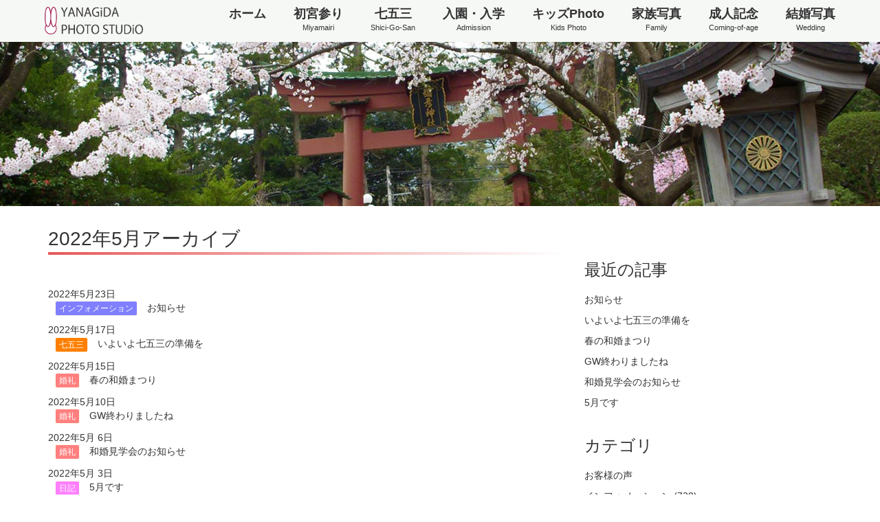

--- FILE ---
content_type: text/html
request_url: https://www.0256944155.com/blog/2022/05/
body_size: 3993
content:
<!doctype html>
<html lang="ja">

<head>
<title>2022年5月アーカイブ - 新潟弥彦 やなぎだ写真館 - 七五三・お宮参り・初宮参り・百日記念・誕生日・入園・入学・七五三・成人式・婚礼・結婚・弥彦神社撮影 - 新潟県西蒲原郡弥彦村弥彦</title>
<meta name="description" content="七五三写真撮影は新潟・弥彦やなぎだ写真舘にお任せ下さい！新潟弥彦にあるアットホームな写真館です。お宮参り・初宮参り・百日記念・誕生日・入園・入学・七五三・成人式・婚礼・結婚・家族・証明写真・弥彦神社撮影はやなぎだ写真舘におまかせください。" />
<meta name="keywords" content="新潟,弥彦神社,彌彦神社,アットホーム,写真,七五三,お宮参り,家族,子供,笑顔,記念,百日参り,誕生日,入園,入学,七五三,成人式,婚礼,結婚,ウェディング,証明写真" />
<link rel="prev" href="https://www.0256944155.com/blog/2022/04/" title="2022年4月">
<link rel="next" href="https://www.0256944155.com/blog/2022/06/" title="2022年6月">
<meta charset="utf-8">
<meta name="viewport" content="width=device-width,initial-scale=1.0,minimum-scale=1.0,maximum-scale=1.0,user-scalable=no">

<meta http-equiv="X-UA-Compatible" content="IE=edge,chrome=1" />
<link rel="alternate" type="application/atom+xml" title="Recent Entries" href="https://www.0256944155.com/sitemap.xml" />
<link rel="alternate" type="application/rss+xml" title="Recent Entries(RSS 2.0)" href="https://www.0256944155.com/rss.xml" />
<link rel="start" href="https://www.0256944155.com/" title="Home" />

<link rel="shortcut icon" href="https://www.0256944155.com/assets/img/favicon.ico">
<link rel="stylesheet" href="//maxcdn.bootstrapcdn.com/bootstrap/3.3.7/css/bootstrap.min.css">
<!--<script>window.jQuery || document.write('<link rel="stylesheet" href="https://www.0256944155.com/assets/css/bootstrap.min.css">')</script>-->
<link rel="stylesheet" href="//maxcdn.bootstrapcdn.com/font-awesome/4.7.0/css/font-awesome.min.css">
<!--<script>window.jQuery || document.write('<link rel="stylesheet" href="https://www.0256944155.com/assets/css/font-awesome.min.css">')</script>-->

<link rel="stylesheet" href="https://www.0256944155.com/assets/css/yanagida.css?202111051102" type="text/css" />

<script src="//www.google.com/jsapi" type="text/javascript"></script>
<script src="//ajax.googleapis.com/ajax/libs/jquery/2.2.4/jquery.min.js"></script>
<!--<script>window.jQuery || document.write('<script src="https://www.0256944155.com/assets/js/jquery-2.2.4.min.js"><\/script>')</script>-->
<script src="//maxcdn.bootstrapcdn.com/bootstrap/3.3.7/js/bootstrap.min.js"></script>
<!--<script>window.jQuery || document.write('<script src="https://www.0256944155.com/assets/js/bootstrap.min.js"><\/script>')</script>-->

<!-- Global site tag (gtag.js) - Google Analytics -->
<script async src="https://www.googletagmanager.com/gtag/js?id=UA-25092855-1"></script>
<script>
  window.dataLayer = window.dataLayer || [];
  function gtag(){dataLayer.push(arguments);}
  gtag('js', new Date());

  gtag('config', 'UA-25092855-1');
</script>

</head>

<body>

<header>
<div class="headerimg_blog">

<!-- Fixed navbar -->
<div class="navbar navbar-static-top navbar-fixed-top" id="nav" role="navigation">
<div class="navwrap">

<div class="navbar-header">
<button type="button" class="navbar-toggle" data-toggle="collapse" data-target="#nav-target">
<span class="sr-only">メニュー</span>
<i class="fa fa-align-justify"></i>
</button>
<h1><a class="navbar-brand" href="https://www.0256944155.com/" title="新潟弥彦 やなぎだ写真館 - 七五三・お宮参り・初宮参り・百日記念・誕生日・入園・入学・七五三・成人式・婚礼・結婚・弥彦神社撮影 - 新潟県西蒲原郡弥彦村弥彦"><img src="https://www.0256944155.com/assets/img/logo_yanagida.png" alt="新潟弥彦 やなぎだ写真館 - 七五三・お宮参り・初宮参り・百日記念・誕生日・入園・入学・七五三・成人式・婚礼・結婚・弥彦神社撮影 - 新潟県西蒲原郡弥彦村弥彦" class="img-responsive"></a></h1>
</div>

<nav id="gnav">
<div class="collapse navbar-collapse" id="nav-target">
<ul class="nav navbar-nav navbar-right">
<li><a href="https://www.0256944155.com/">ホーム<span class="visible-md visible-lg"Home</span></a></li>
<li><a href="https://www.0256944155.com/hatsumiya/">初宮参り<span class="visible-md visible-lg">Miyamairi</span></a></li>
<li><a href="https://www.0256944155.com/753/">七五三<span class="visible-md visible-lg">Shici-Go-San</span></a></li>
<li><a href="https://www.0256944155.com/admission/">入園・入学<span class="visible-md visible-lg">Admission</span></a></li>
<li><a href="https://www.0256944155.com/kids/">キッズPhoto<span class="visible-md visible-lg">Kids Photo</span></a></li>
<li><a href="https://www.0256944155.com/family/">家族写真<span class="visible-md visible-lg">Family</span></a></li>
<li><a href="https://www.0256944155.com/seijin/">成人記念<span class="visible-md visible-lg">Coming-of-age</span></a></li>
<li><a href="https://www.0256944155.com/wedding/">結婚写真<span class="visible-md visible-lg">Wedding</span></a></li>
</ul>
</div>
</nav>

</div>
<!--/.navwrap -->
</div>
<!--/.navbar -->

</div>
<!--/.headerimg_top -->

</header>


<div class="container">
<div class="row">


  
        <section id="monthly" class="col-sm-8">
          <h1 class="pagetitle marginbtm40">2022年5月アーカイブ</h1>
          <ul class="list-unstyled">
  
            <li class="marginbtm10">
              <a href="https://www.0256944155.com/blog/2022/05/post-1819.html">
                <time datetime="2022-05-23T19:16:25+09:00">2022年5月23日</time>
                <div>
  
    
      
                  <button type="button" class="btn btn-default btn-xs category info">インフォメーション</button>
      
    
  
                  <span class="title">お知らせ</span>
                </div>
              </a>
            </li>
  

  
            <li class="marginbtm10">
              <a href="https://www.0256944155.com/blog/2022/05/post-1818.html">
                <time datetime="2022-05-17T14:41:36+09:00">2022年5月17日</time>
                <div>
  
    
      
                  <button type="button" class="btn btn-default btn-xs category 753">七五三</button>
      
    
  
                  <span class="title">いよいよ七五三の準備を</span>
                </div>
              </a>
            </li>
  

  
            <li class="marginbtm10">
              <a href="https://www.0256944155.com/blog/2022/05/post-1817.html">
                <time datetime="2022-05-15T14:41:34+09:00">2022年5月15日</time>
                <div>
  
    
      
                  <button type="button" class="btn btn-default btn-xs category wedding">婚礼</button>
      
    
  
                  <span class="title">春の和婚まつり</span>
                </div>
              </a>
            </li>
  

  
            <li class="marginbtm10">
              <a href="https://www.0256944155.com/blog/2022/05/gw-4.html">
                <time datetime="2022-05-10T18:03:49+09:00">2022年5月10日</time>
                <div>
  
    
      
                  <button type="button" class="btn btn-default btn-xs category wedding">婚礼</button>
      
    
  
                  <span class="title">GW終わりましたね</span>
                </div>
              </a>
            </li>
  

  
            <li class="marginbtm10">
              <a href="https://www.0256944155.com/blog/2022/05/post-1816.html">
                <time datetime="2022-05-06T18:28:43+09:00">2022年5月 6日</time>
                <div>
  
    
      
                  <button type="button" class="btn btn-default btn-xs category wedding">婚礼</button>
      
    
  
                  <span class="title">和婚見学会のお知らせ</span>
                </div>
              </a>
            </li>
  

  
            <li class="marginbtm10">
              <a href="https://www.0256944155.com/blog/2022/05/5-7.html">
                <time datetime="2022-05-03T09:09:00+09:00">2022年5月 3日</time>
                <div>
  
    
      
                  <button type="button" class="btn btn-default btn-xs category diary">日記</button>
      
    
  
                  <span class="title">5月です</span>
                </div>
              </a>
            </li>
  
          </ul>
        </section>
  



<section id="side" class="col-sm-4">
<nav class="widget-recent-entries widget ">
  <h3 class="marginbtm20">最近の記事</h3>
  <ul class="list-unstyled">
    
    <li class="marginbtm10"><a href="https://www.0256944155.com/blog/2022/05/post-1819.html">お知らせ</a></li>
    
  
    
    <li class="marginbtm10"><a href="https://www.0256944155.com/blog/2022/05/post-1818.html">いよいよ七五三の準備を</a></li>
    
  
    
    <li class="marginbtm10"><a href="https://www.0256944155.com/blog/2022/05/post-1817.html">春の和婚まつり</a></li>
    
  
    
    <li class="marginbtm10"><a href="https://www.0256944155.com/blog/2022/05/gw-4.html">GW終わりましたね</a></li>
    
  
    
    <li class="marginbtm10"><a href="https://www.0256944155.com/blog/2022/05/post-1816.html">和婚見学会のお知らせ</a></li>
    
  
    
    <li class="marginbtm10"><a href="https://www.0256944155.com/blog/2022/05/5-7.html">5月です</a></li>
    
  </ul>
</nav>
    
  

<nav class="widget-archive-category widget">
  <h3 class="marginbtm20">カテゴリ</h3>
  
    
  <ul class="list-unstyled">
    
    
    <li class="marginbtm10">お客様の声
    
    
    </li>
    
  
    
    
    <li class="marginbtm10"><a href="https://www.0256944155.com/blog/info/">インフォメーション (728)</a>
    
    
    </li>
    
  
    
    
    <li class="marginbtm10"><a href="https://www.0256944155.com/blog/diary/">日記 (604)</a>
    
    
    </li>
    
  
    
    
    <li class="marginbtm10"><a href="https://www.0256944155.com/blog/dress/">衣裳 (575)</a>
    
    
    </li>
    
  
    
    
    <li class="marginbtm10"><a href="https://www.0256944155.com/blog/hatsumiya/">初宮 (161)</a>
    
    
    </li>
    
  
    
    
    <li class="marginbtm10"><a href="https://www.0256944155.com/blog/753/">七五三 (455)</a>
    
    
    </li>
    
  
    
    
    <li class="marginbtm10"><a href="https://www.0256944155.com/blog/cat49/">成人 (16)</a>
    
    
    </li>
    
  
    
    
    <li class="marginbtm10"><a href="https://www.0256944155.com/blog/nyugaku/">入学 (107)</a>
    
    
    </li>
    
  
    
    
    <li class="marginbtm10"><a href="https://www.0256944155.com/blog/birthday/">お誕生日 (99)</a>
    
    
    </li>
    
  
    
    
    <li class="marginbtm10"><a href="https://www.0256944155.com/blog/cat50/">家族写真 (13)</a>
    
    
    </li>
    
  
    
    
    <li class="marginbtm10"><a href="https://www.0256944155.com/blog/wedding/">婚礼 (197)</a>
    
    
    </li>
    
  
    
    
    <li class="marginbtm10"><a href="https://www.0256944155.com/blog/snap/">集合写真 (72)</a>
    
    
    </li>
    
  
    
    
    <li class="marginbtm10"><a href="https://www.0256944155.com/blog/mixxlabo/">ミックスラボ (249)</a>
    
    
    </li>
    
  
    
    
    <li class="marginbtm10"><a href="https://www.0256944155.com/blog/photo/">撮影 (802)</a>
    
    
    </li>
    
  
    
    
    <li class="marginbtm10"><a href="https://www.0256944155.com/blog/seminar/">研修 (26)</a>
    
    
    </li>
    
  </ul>
    
  
</nav>

<nav class="widget-archive-yearly widget">
  <h3 class="marginbtm20">月別アーカイブ</h3>
  <ol class="list-unstyled">
        
    <li class="marginbtm10"><a href="https://www.0256944155.com/blog/2023/01/">2023年1月 (3)</a></li>
        
    
        
    <li class="marginbtm10"><a href="https://www.0256944155.com/blog/2022/12/">2022年12月 (5)</a></li>
        
    
        
    <li class="marginbtm10"><a href="https://www.0256944155.com/blog/2022/11/">2022年11月 (4)</a></li>
        
    
        
    <li class="marginbtm10"><a href="https://www.0256944155.com/blog/2022/10/">2022年10月 (9)</a></li>
        
    
        
    <li class="marginbtm10"><a href="https://www.0256944155.com/blog/2022/09/">2022年9月 (3)</a></li>
        
    
        
    <li class="marginbtm10"><a href="https://www.0256944155.com/blog/2022/08/">2022年8月 (13)</a></li>
        
    
        
    <li class="marginbtm10"><a href="https://www.0256944155.com/blog/2022/07/">2022年7月 (6)</a></li>
        
    
        
    <li class="marginbtm10"><a href="https://www.0256944155.com/blog/2022/06/">2022年6月 (4)</a></li>
        
    
        
    <li class="marginbtm10"><a href="https://www.0256944155.com/blog/2022/05/">2022年5月 (6)</a></li>
        
    
        
    <li class="marginbtm10"><a href="https://www.0256944155.com/blog/2022/04/">2022年4月 (6)</a></li>
        
    
        
    <li class="marginbtm10"><a href="https://www.0256944155.com/blog/2022/03/">2022年3月 (3)</a></li>
        
    
        
    <li class="marginbtm10"><a href="https://www.0256944155.com/blog/2022/02/">2022年2月 (7)</a></li>
        
    
        
    <li class="marginbtm10"><a href="https://www.0256944155.com/blog/2022/01/">2022年1月 (7)</a></li>
        
    
        
    <li class="marginbtm10"><a href="https://www.0256944155.com/blog/2021/12/">2021年12月 (7)</a></li>
        
    
        
    <li class="marginbtm10"><a href="https://www.0256944155.com/blog/2021/11/">2021年11月 (7)</a></li>
        
    
        
    <li class="marginbtm10"><a href="https://www.0256944155.com/blog/2021/10/">2021年10月 (2)</a></li>
        
    
        
    <li class="marginbtm10"><a href="https://www.0256944155.com/blog/2021/09/">2021年9月 (3)</a></li>
        
    
        
    <li class="marginbtm10"><a href="https://www.0256944155.com/blog/2021/08/">2021年8月 (9)</a></li>
        
    
        
    <li class="marginbtm10"><a href="https://www.0256944155.com/blog/2021/07/">2021年7月 (15)</a></li>
        
    
        
    <li class="marginbtm10"><a href="https://www.0256944155.com/blog/2021/06/">2021年6月 (2)</a></li>
        
    
        
    <li class="marginbtm10"><a href="https://www.0256944155.com/blog/2021/05/">2021年5月 (4)</a></li>
        
    
        
    <li class="marginbtm10"><a href="https://www.0256944155.com/blog/2021/04/">2021年4月 (3)</a></li>
        
    
        
    <li class="marginbtm10"><a href="https://www.0256944155.com/blog/2021/03/">2021年3月 (5)</a></li>
        
    
        
    <li class="marginbtm10"><a href="https://www.0256944155.com/blog/2021/02/">2021年2月 (1)</a></li>
        
    
        
    <li class="marginbtm10"><a href="https://www.0256944155.com/blog/2021/01/">2021年1月 (11)</a></li>
        
    
        
    <li class="marginbtm10"><a href="https://www.0256944155.com/blog/2020/12/">2020年12月 (5)</a></li>
        
    
        
    <li class="marginbtm10"><a href="https://www.0256944155.com/blog/2020/11/">2020年11月 (3)</a></li>
        
    
        
    <li class="marginbtm10"><a href="https://www.0256944155.com/blog/2020/10/">2020年10月 (2)</a></li>
        
    
        
    <li class="marginbtm10"><a href="https://www.0256944155.com/blog/2020/09/">2020年9月 (3)</a></li>
        
    
        
    <li class="marginbtm10"><a href="https://www.0256944155.com/blog/2020/08/">2020年8月 (7)</a></li>
        
    
        
    <li class="marginbtm10"><a href="https://www.0256944155.com/blog/2020/07/">2020年7月 (14)</a></li>
        
    
        
    <li class="marginbtm10"><a href="https://www.0256944155.com/blog/2020/06/">2020年6月 (8)</a></li>
        
    
        
    <li class="marginbtm10"><a href="https://www.0256944155.com/blog/2020/05/">2020年5月 (2)</a></li>
        
    
        
    <li class="marginbtm10"><a href="https://www.0256944155.com/blog/2020/04/">2020年4月 (9)</a></li>
        
    
        
    <li class="marginbtm10"><a href="https://www.0256944155.com/blog/2020/03/">2020年3月 (3)</a></li>
        
    
        
    <li class="marginbtm10"><a href="https://www.0256944155.com/blog/2020/02/">2020年2月 (3)</a></li>
        
    
        
    <li class="marginbtm10"><a href="https://www.0256944155.com/blog/2020/01/">2020年1月 (6)</a></li>
        
    
        
    <li class="marginbtm10"><a href="https://www.0256944155.com/blog/2019/12/">2019年12月 (4)</a></li>
        
    
        
    <li class="marginbtm10"><a href="https://www.0256944155.com/blog/2019/11/">2019年11月 (5)</a></li>
        
    
        
    <li class="marginbtm10"><a href="https://www.0256944155.com/blog/2019/10/">2019年10月 (8)</a></li>
        
    
        
    <li class="marginbtm10"><a href="https://www.0256944155.com/blog/2019/09/">2019年9月 (5)</a></li>
        
    
        
    <li class="marginbtm10"><a href="https://www.0256944155.com/blog/2019/08/">2019年8月 (20)</a></li>
        
    
        
    <li class="marginbtm10"><a href="https://www.0256944155.com/blog/2019/07/">2019年7月 (23)</a></li>
        
    
        
    <li class="marginbtm10"><a href="https://www.0256944155.com/blog/2019/06/">2019年6月 (14)</a></li>
        
    
        
    <li class="marginbtm10"><a href="https://www.0256944155.com/blog/2019/05/">2019年5月 (15)</a></li>
        
    
        
    <li class="marginbtm10"><a href="https://www.0256944155.com/blog/2019/04/">2019年4月 (13)</a></li>
        
    
        
    <li class="marginbtm10"><a href="https://www.0256944155.com/blog/2019/03/">2019年3月 (18)</a></li>
        
    
        
    <li class="marginbtm10"><a href="https://www.0256944155.com/blog/2019/02/">2019年2月 (14)</a></li>
        
    
        
    <li class="marginbtm10"><a href="https://www.0256944155.com/blog/2019/01/">2019年1月 (20)</a></li>
        
    
        
    <li class="marginbtm10"><a href="https://www.0256944155.com/blog/2018/12/">2018年12月 (18)</a></li>
        
    
        
    <li class="marginbtm10"><a href="https://www.0256944155.com/blog/2018/11/">2018年11月 (23)</a></li>
        
    
        
    <li class="marginbtm10"><a href="https://www.0256944155.com/blog/2018/10/">2018年10月 (6)</a></li>
        
    
        
    <li class="marginbtm10"><a href="https://www.0256944155.com/blog/2018/09/">2018年9月 (14)</a></li>
        
    
        
    <li class="marginbtm10"><a href="https://www.0256944155.com/blog/2018/08/">2018年8月 (18)</a></li>
        
    
        
    <li class="marginbtm10"><a href="https://www.0256944155.com/blog/2018/07/">2018年7月 (23)</a></li>
        
    
        
    <li class="marginbtm10"><a href="https://www.0256944155.com/blog/2018/06/">2018年6月 (9)</a></li>
        
    
        
    <li class="marginbtm10"><a href="https://www.0256944155.com/blog/2018/05/">2018年5月 (10)</a></li>
        
    
        
    <li class="marginbtm10"><a href="https://www.0256944155.com/blog/2018/04/">2018年4月 (7)</a></li>
        
    
        
    <li class="marginbtm10"><a href="https://www.0256944155.com/blog/2018/03/">2018年3月 (10)</a></li>
        
    
        
    <li class="marginbtm10"><a href="https://www.0256944155.com/blog/2018/02/">2018年2月 (17)</a></li>
        
    
        
    <li class="marginbtm10"><a href="https://www.0256944155.com/blog/2018/01/">2018年1月 (23)</a></li>
        
    
        
    <li class="marginbtm10"><a href="https://www.0256944155.com/blog/2017/12/">2017年12月 (13)</a></li>
        
    
        
    <li class="marginbtm10"><a href="https://www.0256944155.com/blog/2017/11/">2017年11月 (13)</a></li>
        
    
        
    <li class="marginbtm10"><a href="https://www.0256944155.com/blog/2017/10/">2017年10月 (11)</a></li>
        
    
        
    <li class="marginbtm10"><a href="https://www.0256944155.com/blog/2017/09/">2017年9月 (12)</a></li>
        
    
        
    <li class="marginbtm10"><a href="https://www.0256944155.com/blog/2017/08/">2017年8月 (23)</a></li>
        
    
        
    <li class="marginbtm10"><a href="https://www.0256944155.com/blog/2017/07/">2017年7月 (13)</a></li>
        
    
        
    <li class="marginbtm10"><a href="https://www.0256944155.com/blog/2017/06/">2017年6月 (18)</a></li>
        
    
        
    <li class="marginbtm10"><a href="https://www.0256944155.com/blog/2017/05/">2017年5月 (16)</a></li>
        
    
        
    <li class="marginbtm10"><a href="https://www.0256944155.com/blog/2017/04/">2017年4月 (12)</a></li>
        
    
        
    <li class="marginbtm10"><a href="https://www.0256944155.com/blog/2017/03/">2017年3月 (20)</a></li>
        
    
        
    <li class="marginbtm10"><a href="https://www.0256944155.com/blog/2017/02/">2017年2月 (12)</a></li>
        
    
        
    <li class="marginbtm10"><a href="https://www.0256944155.com/blog/2017/01/">2017年1月 (18)</a></li>
        
    
        
    <li class="marginbtm10"><a href="https://www.0256944155.com/blog/2016/12/">2016年12月 (21)</a></li>
        
    
        
    <li class="marginbtm10"><a href="https://www.0256944155.com/blog/2016/11/">2016年11月 (8)</a></li>
        
    
        
    <li class="marginbtm10"><a href="https://www.0256944155.com/blog/2016/10/">2016年10月 (7)</a></li>
        
    
        
    <li class="marginbtm10"><a href="https://www.0256944155.com/blog/2016/09/">2016年9月 (15)</a></li>
        
    
        
    <li class="marginbtm10"><a href="https://www.0256944155.com/blog/2016/08/">2016年8月 (17)</a></li>
        
    
        
    <li class="marginbtm10"><a href="https://www.0256944155.com/blog/2016/07/">2016年7月 (20)</a></li>
        
    
        
    <li class="marginbtm10"><a href="https://www.0256944155.com/blog/2016/06/">2016年6月 (16)</a></li>
        
    
        
    <li class="marginbtm10"><a href="https://www.0256944155.com/blog/2016/05/">2016年5月 (11)</a></li>
        
    
        
    <li class="marginbtm10"><a href="https://www.0256944155.com/blog/2016/04/">2016年4月 (11)</a></li>
        
    
        
    <li class="marginbtm10"><a href="https://www.0256944155.com/blog/2016/03/">2016年3月 (31)</a></li>
        
    
        
    <li class="marginbtm10"><a href="https://www.0256944155.com/blog/2016/02/">2016年2月 (30)</a></li>
        
    
        
    <li class="marginbtm10"><a href="https://www.0256944155.com/blog/2016/01/">2016年1月 (33)</a></li>
        
    
        
    <li class="marginbtm10"><a href="https://www.0256944155.com/blog/2015/12/">2015年12月 (15)</a></li>
        
    
        
    <li class="marginbtm10"><a href="https://www.0256944155.com/blog/2015/11/">2015年11月 (11)</a></li>
        
    
        
    <li class="marginbtm10"><a href="https://www.0256944155.com/blog/2015/10/">2015年10月 (10)</a></li>
        
    
        
    <li class="marginbtm10"><a href="https://www.0256944155.com/blog/2015/09/">2015年9月 (10)</a></li>
        
    
        
    <li class="marginbtm10"><a href="https://www.0256944155.com/blog/2015/08/">2015年8月 (17)</a></li>
        
    
        
    <li class="marginbtm10"><a href="https://www.0256944155.com/blog/2015/07/">2015年7月 (21)</a></li>
        
    
        
    <li class="marginbtm10"><a href="https://www.0256944155.com/blog/2015/06/">2015年6月 (17)</a></li>
        
    
        
    <li class="marginbtm10"><a href="https://www.0256944155.com/blog/2015/05/">2015年5月 (15)</a></li>
        
    
        
    <li class="marginbtm10"><a href="https://www.0256944155.com/blog/2015/04/">2015年4月 (18)</a></li>
        
    
        
    <li class="marginbtm10"><a href="https://www.0256944155.com/blog/2015/03/">2015年3月 (17)</a></li>
        
    
        
    <li class="marginbtm10"><a href="https://www.0256944155.com/blog/2015/02/">2015年2月 (16)</a></li>
        
    
        
    <li class="marginbtm10"><a href="https://www.0256944155.com/blog/2015/01/">2015年1月 (14)</a></li>
        
    
        
    <li class="marginbtm10"><a href="https://www.0256944155.com/blog/2014/12/">2014年12月 (10)</a></li>
        
    
        
    <li class="marginbtm10"><a href="https://www.0256944155.com/blog/2014/11/">2014年11月 (11)</a></li>
        
    
        
    <li class="marginbtm10"><a href="https://www.0256944155.com/blog/2014/10/">2014年10月 (11)</a></li>
        
    
        
    <li class="marginbtm10"><a href="https://www.0256944155.com/blog/2014/09/">2014年9月 (12)</a></li>
        
    
        
    <li class="marginbtm10"><a href="https://www.0256944155.com/blog/2014/08/">2014年8月 (13)</a></li>
        
    
        
    <li class="marginbtm10"><a href="https://www.0256944155.com/blog/2014/07/">2014年7月 (6)</a></li>
        
    
        
    <li class="marginbtm10"><a href="https://www.0256944155.com/blog/2014/06/">2014年6月 (12)</a></li>
        
    
        
    <li class="marginbtm10"><a href="https://www.0256944155.com/blog/2014/05/">2014年5月 (12)</a></li>
        
    
        
    <li class="marginbtm10"><a href="https://www.0256944155.com/blog/2014/04/">2014年4月 (6)</a></li>
        
    
        
    <li class="marginbtm10"><a href="https://www.0256944155.com/blog/2014/03/">2014年3月 (7)</a></li>
        
    
        
    <li class="marginbtm10"><a href="https://www.0256944155.com/blog/2014/02/">2014年2月 (6)</a></li>
        
    
        
    <li class="marginbtm10"><a href="https://www.0256944155.com/blog/2014/01/">2014年1月 (4)</a></li>
        
    
        
    <li class="marginbtm10"><a href="https://www.0256944155.com/blog/2013/12/">2013年12月 (11)</a></li>
        
    
        
    <li class="marginbtm10"><a href="https://www.0256944155.com/blog/2013/11/">2013年11月 (7)</a></li>
        
    
        
    <li class="marginbtm10"><a href="https://www.0256944155.com/blog/2013/10/">2013年10月 (7)</a></li>
        
    
        
    <li class="marginbtm10"><a href="https://www.0256944155.com/blog/2013/09/">2013年9月 (8)</a></li>
        
    
        
    <li class="marginbtm10"><a href="https://www.0256944155.com/blog/2013/08/">2013年8月 (15)</a></li>
        
    
        
    <li class="marginbtm10"><a href="https://www.0256944155.com/blog/2013/07/">2013年7月 (6)</a></li>
        
    
        
    <li class="marginbtm10"><a href="https://www.0256944155.com/blog/2013/06/">2013年6月 (12)</a></li>
        
    
        
    <li class="marginbtm10"><a href="https://www.0256944155.com/blog/2013/05/">2013年5月 (8)</a></li>
        
    
        
    <li class="marginbtm10"><a href="https://www.0256944155.com/blog/2013/04/">2013年4月 (10)</a></li>
        
    
        
    <li class="marginbtm10"><a href="https://www.0256944155.com/blog/2013/03/">2013年3月 (27)</a></li>
        
    
        
    <li class="marginbtm10"><a href="https://www.0256944155.com/blog/2013/02/">2013年2月 (12)</a></li>
        
    
        
    <li class="marginbtm10"><a href="https://www.0256944155.com/blog/2013/01/">2013年1月 (9)</a></li>
        
    
        
    <li class="marginbtm10"><a href="https://www.0256944155.com/blog/2012/12/">2012年12月 (12)</a></li>
        
    
        
    <li class="marginbtm10"><a href="https://www.0256944155.com/blog/2012/11/">2012年11月 (6)</a></li>
        
    
        
    <li class="marginbtm10"><a href="https://www.0256944155.com/blog/2012/10/">2012年10月 (4)</a></li>
        
    
        
    <li class="marginbtm10"><a href="https://www.0256944155.com/blog/2012/09/">2012年9月 (5)</a></li>
        
    
        
    <li class="marginbtm10"><a href="https://www.0256944155.com/blog/2012/08/">2012年8月 (6)</a></li>
        
    
        
    <li class="marginbtm10"><a href="https://www.0256944155.com/blog/2012/07/">2012年7月 (13)</a></li>
        
    
        
    <li class="marginbtm10"><a href="https://www.0256944155.com/blog/2012/06/">2012年6月 (8)</a></li>
        
    
        
    <li class="marginbtm10"><a href="https://www.0256944155.com/blog/2012/05/">2012年5月 (7)</a></li>
        
    
        
    <li class="marginbtm10"><a href="https://www.0256944155.com/blog/2012/04/">2012年4月 (10)</a></li>
        
    
        
    <li class="marginbtm10"><a href="https://www.0256944155.com/blog/2012/03/">2012年3月 (5)</a></li>
        
    
        
    <li class="marginbtm10"><a href="https://www.0256944155.com/blog/2012/02/">2012年2月 (8)</a></li>
        
    
        
    <li class="marginbtm10"><a href="https://www.0256944155.com/blog/2012/01/">2012年1月 (6)</a></li>
        
    
        
    <li class="marginbtm10"><a href="https://www.0256944155.com/blog/2011/12/">2011年12月 (4)</a></li>
        
    
        
    <li class="marginbtm10"><a href="https://www.0256944155.com/blog/2011/11/">2011年11月 (3)</a></li>
        
    
        
    <li class="marginbtm10"><a href="https://www.0256944155.com/blog/2011/10/">2011年10月 (7)</a></li>
        
    
        
    <li class="marginbtm10"><a href="https://www.0256944155.com/blog/2011/09/">2011年9月 (12)</a></li>
        
    
        
    <li class="marginbtm10"><a href="https://www.0256944155.com/blog/2011/08/">2011年8月 (13)</a></li>
        
    
        
    <li class="marginbtm10"><a href="https://www.0256944155.com/blog/2011/07/">2011年7月 (18)</a></li>
        
    
        
    <li class="marginbtm10"><a href="https://www.0256944155.com/blog/2011/06/">2011年6月 (18)</a></li>
        
    
        
    <li class="marginbtm10"><a href="https://www.0256944155.com/blog/2011/05/">2011年5月 (24)</a></li>
        
    
        
    <li class="marginbtm10"><a href="https://www.0256944155.com/blog/2011/04/">2011年4月 (16)</a></li>
        
    
        
    <li class="marginbtm10"><a href="https://www.0256944155.com/blog/2011/03/">2011年3月 (17)</a></li>
        
    
        
    <li class="marginbtm10"><a href="https://www.0256944155.com/blog/2011/02/">2011年2月 (13)</a></li>
        
    
        
    <li class="marginbtm10"><a href="https://www.0256944155.com/blog/2011/01/">2011年1月 (13)</a></li>
        
    
        
    <li class="marginbtm10"><a href="https://www.0256944155.com/blog/2010/12/">2010年12月 (10)</a></li>
        
    
        
    <li class="marginbtm10"><a href="https://www.0256944155.com/blog/2010/11/">2010年11月 (13)</a></li>
        
    
        
    <li class="marginbtm10"><a href="https://www.0256944155.com/blog/2010/10/">2010年10月 (14)</a></li>
        
    
        
    <li class="marginbtm10"><a href="https://www.0256944155.com/blog/2010/09/">2010年9月 (14)</a></li>
        
    
        
    <li class="marginbtm10"><a href="https://www.0256944155.com/blog/2010/08/">2010年8月 (15)</a></li>
        
    
        
    <li class="marginbtm10"><a href="https://www.0256944155.com/blog/2010/07/">2010年7月 (16)</a></li>
        
    
        
    <li class="marginbtm10"><a href="https://www.0256944155.com/blog/2010/06/">2010年6月 (11)</a></li>
        
    
        
    <li class="marginbtm10"><a href="https://www.0256944155.com/blog/2010/05/">2010年5月 (14)</a></li>
        
    
        
    <li class="marginbtm10"><a href="https://www.0256944155.com/blog/2010/04/">2010年4月 (25)</a></li>
        
    
        
    <li class="marginbtm10"><a href="https://www.0256944155.com/blog/2010/03/">2010年3月 (21)</a></li>
        
    
        
    <li class="marginbtm10"><a href="https://www.0256944155.com/blog/2010/02/">2010年2月 (11)</a></li>
        
    
        
    <li class="marginbtm10"><a href="https://www.0256944155.com/blog/2010/01/">2010年1月 (14)</a></li>
        
    
        
    <li class="marginbtm10"><a href="https://www.0256944155.com/blog/2009/12/">2009年12月 (12)</a></li>
        
    
        
    <li class="marginbtm10"><a href="https://www.0256944155.com/blog/2009/11/">2009年11月 (5)</a></li>
        
    
        
    <li class="marginbtm10"><a href="https://www.0256944155.com/blog/2009/10/">2009年10月 (12)</a></li>
        
    
        
    <li class="marginbtm10"><a href="https://www.0256944155.com/blog/2009/09/">2009年9月 (15)</a></li>
        
    
        
    <li class="marginbtm10"><a href="https://www.0256944155.com/blog/2009/08/">2009年8月 (13)</a></li>
        
    
        
    <li class="marginbtm10"><a href="https://www.0256944155.com/blog/2009/07/">2009年7月 (15)</a></li>
        
    
        
    <li class="marginbtm10"><a href="https://www.0256944155.com/blog/2009/06/">2009年6月 (14)</a></li>
        
    
        
    <li class="marginbtm10"><a href="https://www.0256944155.com/blog/2009/05/">2009年5月 (18)</a></li>
        
    
        
    <li class="marginbtm10"><a href="https://www.0256944155.com/blog/2009/04/">2009年4月 (11)</a></li>
        
    
        
    <li class="marginbtm10"><a href="https://www.0256944155.com/blog/2009/03/">2009年3月 (10)</a></li>
        
    
        
    <li class="marginbtm10"><a href="https://www.0256944155.com/blog/2009/02/">2009年2月 (7)</a></li>
        
    
        
    <li class="marginbtm10"><a href="https://www.0256944155.com/blog/2009/01/">2009年1月 (10)</a></li>
        
    
        
    <li class="marginbtm10"><a href="https://www.0256944155.com/blog/2008/12/">2008年12月 (9)</a></li>
        
    
        
    <li class="marginbtm10"><a href="https://www.0256944155.com/blog/2008/11/">2008年11月 (10)</a></li>
        
    
        
    <li class="marginbtm10"><a href="https://www.0256944155.com/blog/2008/10/">2008年10月 (6)</a></li>
        
    
        
    <li class="marginbtm10"><a href="https://www.0256944155.com/blog/2008/09/">2008年9月 (11)</a></li>
        
    
        
    <li class="marginbtm10"><a href="https://www.0256944155.com/blog/2008/08/">2008年8月 (14)</a></li>
        
    
        
    <li class="marginbtm10"><a href="https://www.0256944155.com/blog/2008/07/">2008年7月 (16)</a></li>
        
    
        
    <li class="marginbtm10"><a href="https://www.0256944155.com/blog/2008/06/">2008年6月 (16)</a></li>
        
    
        
    <li class="marginbtm10"><a href="https://www.0256944155.com/blog/2008/05/">2008年5月 (15)</a></li>
        
    
        
    <li class="marginbtm10"><a href="https://www.0256944155.com/blog/2008/04/">2008年4月 (7)</a></li>
        
    
        
    <li class="marginbtm10"><a href="https://www.0256944155.com/blog/2008/03/">2008年3月 (13)</a></li>
        
    
        
    <li class="marginbtm10"><a href="https://www.0256944155.com/blog/2008/02/">2008年2月 (13)</a></li>
        
    
        
    <li class="marginbtm10"><a href="https://www.0256944155.com/blog/2008/01/">2008年1月 (7)</a></li>
        
    
        
    <li class="marginbtm10"><a href="https://www.0256944155.com/blog/2007/12/">2007年12月 (3)</a></li>
        
    
        
    <li class="marginbtm10"><a href="https://www.0256944155.com/blog/2007/11/">2007年11月 (2)</a></li>
        
    
        
    <li class="marginbtm10"><a href="https://www.0256944155.com/blog/2007/10/">2007年10月 (1)</a></li>
        
    
        
    <li class="marginbtm10"><a href="https://www.0256944155.com/blog/2007/08/">2007年8月 (5)</a></li>
        
    
        
    <li class="marginbtm10"><a href="https://www.0256944155.com/blog/2007/07/">2007年7月 (2)</a></li>
        
    
        
    <li class="marginbtm10"><a href="https://www.0256944155.com/blog/2007/06/">2007年6月 (4)</a></li>
        
    
        
    <li class="marginbtm10"><a href="https://www.0256944155.com/blog/2007/05/">2007年5月 (3)</a></li>
        
    
        
    <li class="marginbtm10"><a href="https://www.0256944155.com/blog/2007/04/">2007年4月 (4)</a></li>
        
    
        
    <li class="marginbtm10"><a href="https://www.0256944155.com/blog/2007/03/">2007年3月 (4)</a></li>
        
    
        
    <li class="marginbtm10"><a href="https://www.0256944155.com/blog/2007/02/">2007年2月 (2)</a></li>
        
    
        
    <li class="marginbtm10"><a href="https://www.0256944155.com/blog/2007/01/">2007年1月 (3)</a></li>
        
    
        
    <li class="marginbtm10"><a href="https://www.0256944155.com/blog/2006/12/">2006年12月 (1)</a></li>
        
    
        
    <li class="marginbtm10"><a href="https://www.0256944155.com/blog/2006/10/">2006年10月 (2)</a></li>
        
    
        
    <li class="marginbtm10"><a href="https://www.0256944155.com/blog/2006/09/">2006年9月 (4)</a></li>
        
    
        
    <li class="marginbtm10"><a href="https://www.0256944155.com/blog/2006/08/">2006年8月 (1)</a></li>
        
  </ol>
</nav>
        
    


</section>


<section id="toporder" class="clearfix">

<div class="col-sm-8">
<a href="https://www.0256944155.com/contact.html" title="お問い合わせ"><button type="button" class="btn btn-primary">お問い合わせ</button></a>
</div>

<div class="col-sm-4">

</div>

</section>


</div>
<!--/.row -->
</div>
<!--/.container -->


<footer>
<div class="row container">

<div class="col-md-6">
<h3>有限会社やなぎだ</h3>
<p>
〒959-0323<br class="visible-xs"> 新潟県西蒲原郡弥彦村弥彦1043-37 <br>
<br>
Photo Studio やなぎだ写真館<br class="visible-xs"> ［TEL. 0256-94-4155］<br>
美容室 ミックスラボ MixxLABO<br class="visible-xs"> ［TEL. 0256-94-1707］<br>
<br>
営業時間 9:30～17:30 / <br class="visible-xs">定休日　毎週水曜日、他<br>
</p>
</div>

<div class="col-md-3">
<ul class="list-unstyled">
<li><a href="/"><i class="fa fa-home" aria-hidden="true"></i>&nbsp;ホーム</a></li>
<li class="indent"><a href="https://www.0256944155.com/hatsumiya/">初宮参り</a></li>
<li class="indent"><a href="https://www.0256944155.com/753/">七五三</a></li>
<li class="indent"><a href="https://www.0256944155.com/admission/">入園・入学</a></li>
<li class="indent"><a href="https://www.0256944155.com/kids/">キッズPhoto</a></li>
<li class="indent"><a href="https://www.0256944155.com/family/">家族写真</a></li>
<li class="indent"><a href="https://www.0256944155.com/seijin/">成人記念</a></li>
<li class="indent"><a href="https://www.0256944155.com/wedding/">結婚写真</a></li>
<li class="indent"><a href="https://www.0256944155.com/groupphoto/">集合写真</a></li>
<li class="indent"><a href="https://www.0256944155.com/kankophoto/">弥彦観光団体集合写真</a></li>
</ul>
</div>

<div class="col-md-3">
<ul class="list-unstyled">
<li>&nbsp;</li>
<li class="indent"><a href="https://yahiko-jinjya-photo.jimdofree.com/" title="弥彦神社写真組合" target="_blank">弥彦神社写真組合</a></li>
<li class="indent"><a href="https://www.0256944155.com/contact.html">お問い合わせ</a></li>
<li class="indent"><a href="https://www.0256944155.com/recruit.html">スタッフ募集</a></li>
<li class="indent"><a href="https://www.0256944155.com/privacy.html">プライバシーポリシー</a></li>
</ul>
</div>

</div>

<div class="footer-copyright">
<p>Copyright 2018 YANAGIDA Photo Studio.</p>
</div>
</footer>


</body>
</html>

--- FILE ---
content_type: text/css
request_url: https://www.0256944155.com/assets/css/yanagida.css?202111051102
body_size: 2059
content:
@charset "UTF-8";
/*@import url(http://fonts.googleapis.com/earlyaccess/notosansjp.css);*/
@import url(http://mplus-fonts.sourceforge.jp/webfonts/general-j/mplus_webfonts.css);
@import url(http://mplus-fonts.osdn.jp/webfonts/basic_latin/mplus_webfonts.css);


body {
  font-family: "M+ Type-1 (general-j) Light", "M+ P Type-1 (basic latin) Light", "游ゴシック", YuGothic, "ヒラギノ角ゴ ProN W3", "Hiragino Kaku Gothic ProN", "メイリオ", Meiryo, "Helvetica Neue", Helvetica, Arial, sans-serif;
  font-size: 14px;
  font-weight: 400;
  color: #333;
}

.fontx05 { font-size: 0.5em; }
.fontx06 { font-size: 0.6em; }
.fontx08 { font-size: 0.8em; }
.fontx09 { font-size: 0.9em; }
.fontx12 { font-size: 1.2em; }
.fontx14 { font-size: 1.4em; }
.fontx16 { font-size: 1.6em; }
.fontx18 { font-size: 1.8em; }
.fontx20 { font-size: 2.0em; }
.fontx25 { font-size: 2.5em; }
.fontx50 { font-size: 5em; }
.margintop5 { margin-top: 5px; }
.margintop10 { margin-top: 10px; }
.margintop20 { margin-top: 20px; }
.margintop40 { margin-top: 40px; }
.marginbtm10 { margin-bottom: 10px; }
.marginbtm20 { margin-bottom: 20px; }
.marginbtm40 { margin-bottom: 40px; }
.marginbtm100 { margin-bottom: 100px; }
.marginleft20 { margin-left: 20px; }
.paddingright0 { padding-right: 0; }
.bold { font-weight: bold; }
.red { color: #f00; }
.yellow { color: yellow; }
.cream { color: #feeed5; }
.white { color: white; }
.txtcenter { text-align: center; }
.imgcenter { margin: 0 auto; }

.floatleft { float: left; }
.floatright { float: right; }


h1,h2,h3,h4,h5,h6 {
  margin: 0;
}

a:link,
a:visited {
  color: #333;
}

a:hover {
  opacity: 0.5;
  text-decoration: none;
}

p {
  line-height: 1.8em;
}

img {
  max-width: 100% !important;
  height: auto !important;
}

header {

}

header .navbar {
  /*min-height: 80px;*/
  margin: 0;
  background-color: #f6f8f5;
/*
  filter:alpha(opacity=85);
  -moz-opacity: 0.85;
  opacity: 0.85;
*/
}
header .navwrap {
  max-width: 1170px;
  margin: 0 auto;
}
header .navbar-brand {
  padding: 5px 0 0 20px;
  height: 50px;
}

header .navbar-brand img {
  max-height: 100%;
}

.nav>li>a {
  padding: 10px;
}

.navbar-toggle {
  padding: 0;
  font-size: 2em;
}

#topslider {
  padding-top: 60px;
}

.container {
  margin: 0 auto;
}

h1.pagetitle,
h2.pagetitle {
  position: relative;
  padding: 1em 0 0.25em;
  font-size: 28px;
  line-height: 1.4em;
}

h1.pagetitle:after,
h2.pagetitle:after {
  content: "";
  display: block;
  height: 4px;
  background: -moz-linear-gradient(to right, rgb(230, 90, 90), transparent);
  background: -webkit-linear-gradient(to right, rgb(230, 90, 90), transparent);
  background: linear-gradient(to right, rgb(230, 90, 90), transparent);
}


.headerimg_top,
.headerimg_blog,
.headerimg_hatsumiya,
.headerimg_753,
.headerimg_admission,
.headerimg_kids,
.headerimg_family,
.headerimg_seijin,
.headerimg_wedding,
.headerimg_groupphoto,
.headerimg_kankophoto,
.headerimg_contact,
.headerimg_policy,
.headerimg_member,
.headerimg_ {
  height: 300px;
  background-size: cover;
  background-position: 50% 50%;
  position: relative;
}

.headerimg_top {
  background-image: url( ../img/top_slider01.jpg );
}

.headerimg_blog {
  background-image: url( ../img/slider02.jpg );
}


.headerimg_hatsumiya {
  background-image: url( ../img/slider02.jpg );
}

.headerimg_753 {
  background-image: url( ../img/slider02.jpg );
}

.headerimg_admission {
  background-image: url( ../img/slider02.jpg );
}

.headerimg_kids {
  background-image: url( ../img/slider02.jpg );
}

.headerimg_family {
  background-image: url( ../img/slider02.jpg );
}

.headerimg_seijin {
  background-image: url( ../img/slider02.jpg );
}

.headerimg_wedding {
  background-image: url( ../img/slider02.jpg );
}

.headerimg_groupphoto {
  background-image: url( ../img/slider02.jpg );
}

.headerimg_kankophoto {
  background-image: url( ../img/slider02.jpg );
}

.headerimg_contact {
  background-image: url( ../img/slider02.jpg );
}

.headerimg_policy {
  background-image: url( ../img/slider02.jpg );
}

.headerimg_member {
  background-image: url( ../img/slider02.jpg );
}

.headerimg_ {
  background-image: url( ../img/slider02.jpg );
}

section#topnews,
section#toptopic,
section#topmenu,
section#toporder,
section#topbanner,
section#shop,
.post {
  margin: 40px 0;
}

#side {
  margin: 80px 0 40px;
}

#side ul {
  margin-bottom: 40px;
}

section#topnews #news {
  padding-bottom: 20px;
/*
  background-color: #F67280;
  color: #fff;
  border: 2px solid #fff;
*/
  background-color: #FEFAEC;

}

section#topnews #topic {
  padding-bottom: 20px;
  /*background-color: #FEFAEC;*/
  /*border: 2px solid #fff;*/
}

section#topnews #greeting {
  padding-bottom: 20px;
}

section#topnews h3 {
  font-size: 3em;
  margin: 20px 0;
}


section#topnews ul {
  margin: 0;
}

section#topnews li {
  margin-bottom: 5px;
}

section#topnews button,
section#monthly button {
  margin: 0 10px;
  color: #fff;
  border-color: #FEFAEC;
  background-color: #ff7f00;
}

section#topnews button.diary,
section#monthly button.diary {
  background-color: #ff7fff;
}

section#topnews button.birthday,
section#monthly button.birthday {
  background-color: #ffa3a3;
}

section#topnews button.wedding,
section#monthly button.wedding {
  background-color: #ff7f7f;
}

section#topnews button.nyugaku,
section#monthly button.nyugaku {
  background-color: #7fffbf;
}

section#topnews button.hatsumiya,
section#monthly button.hatsumiya {
  background-color: #ff7fbf;
}

section#topnews button.dress,
section#monthly button.dress {
  background-color: #bf7fff;
}

section#topnews button.753,
section#monthly button.753 {
  background-color: #7fff7f;
}

section#topnews button.snap,
section#monthly button.snap {
  background-color: #7f7fff;
}

section#topnews button.mixxlabo,
section#monthly button.mixxlabo {
  background-color: #ffbf7f;
}

section#topnews button.photo,
section#monthly button.photo {
  background-color: #7fbfff;
}

section#topnews button.info,
section#monthly button.info {
  background-color: #7f7fff;
}

section#topnews button.seminar,
section#monthly button.seminar {
  background-color: #bfff7f;
}

section#topnews a {
  /*color: #fff;*/
}

section#topnews h3.title-topic {
  font-family: "M+ Type-1 (general-j) Regular", "M+ P Type-1 (basic latin) Regular";
  font-size: 1.2em;
  border-bottom: 1px solid #ccc;
  padding-bottom: 5px;
}

section#topmenu div {
  margin-bottom: 60px;
}

section#topmenu h3 {
  overflow: hidden;  
  white-space: nowrap;  
  text-overflow: ellipsis;  
}

section#topmenu h4 {
  position: relative;
  text-align: center;
  margin-top: 10px;
}
section#topmenu h4 span {
  position: relative;
  z-index: 2;
  display: inline-block;
  margin: 0 0.5em;
  padding: 0 1em;
  background-color: #fff;
  text-align: left;
  font-size: 0.8em;
}
section#topmenu h4::before {
  position: absolute;
  top: 50%;
  z-index: 1;
  content: '';
  display: block;
  width: 100%;
  height: 1px;
  background-color: #ccc;
}


section#topmenu a {
  display: block;
}

section#topmenu span {
  display: block;
  margin: 8px 0 4px;
}

section#toporder button {
  width: 100%;
  height: 60px;
  font-size: 1.2em;
  font-weight: bold;
  margin: 40px 0;
  background-color: #c7b299;
  border: none;
}

section#shop img {
  margin-bottom: 20px;
}

.infobox {
  border: 1px solid #ccc;
  padding: 20px;
}

ul.infobox {
  padding-left: 40px;
}


footer {
  padding: 20px 0 0;
  color: #fff;
  background-color: #970747;
}

footer h3 {
  margin-bottom: 20px;
}

footer li {
  margin-bottom: 5px;
}

footer li.indent {
  text-indent: 1em;
}

footer li.indent:before {
  font-family: FontAwesome;
  content: '\f0da';
  padding-right: 5px;
}

footer li a:link,
footer li a:visited,
footer li a:hover {
  color: #fff;
}

footer div.footer-copyright {
  padding: 10px 0;
  text-align: center;
}



.facebook-wrapper {
    max-width: 600px;
    margin: 20px auto;
}
.facebook-wrapper > .fb-page {
    width: 100%;
}
.facebook-wrapper > .fb-page > span,
.facebook-wrapper iframe {
    width: 100% !important;
}



@media only screen and (min-width:768px) {

  .headerimg_top {
    height: 720px;
  }

  .navbar-nav{
    margin: 0 auto;
    display: table;
    table-layout: fixed;
    float:none;
    font-size: 1em;
    font-weight: bold;
    text-align: center;
  }

  .navbar-nav span {
    font-size: 0.6em;
    font-weight: normal;
    display: block;
  }

  .navbar-nav li {
    padding-left: 0;
  }

  header .navbar-brand {
    padding: 10px 0 0 10px;
    height: 50px;
  }

  section#topnews h3 {
    font-size: 5em;
  }

  section#toporder button {
    font-size: 2em;
  }

section#topmenu h4 span {
  margin: 0 2.5em;
  font-size: 18px;
}


}


@media only screen and (min-width:768px) {

  section#topnews h3.title-topic {
    font-size: 2em;
  }

}


@media only screen and (min-width:960px) {

  .navbar-nav{
    font-size: 1.1em;
  }

  .navbar-nav li {
    padding-left: 10px;
  }


}


@media only screen and (min-width:1080px) {

  .navbar-nav{
    font-size: 1.3em;
  }

  .navbar-nav li {
    padding-left: 20px;
  }


}
